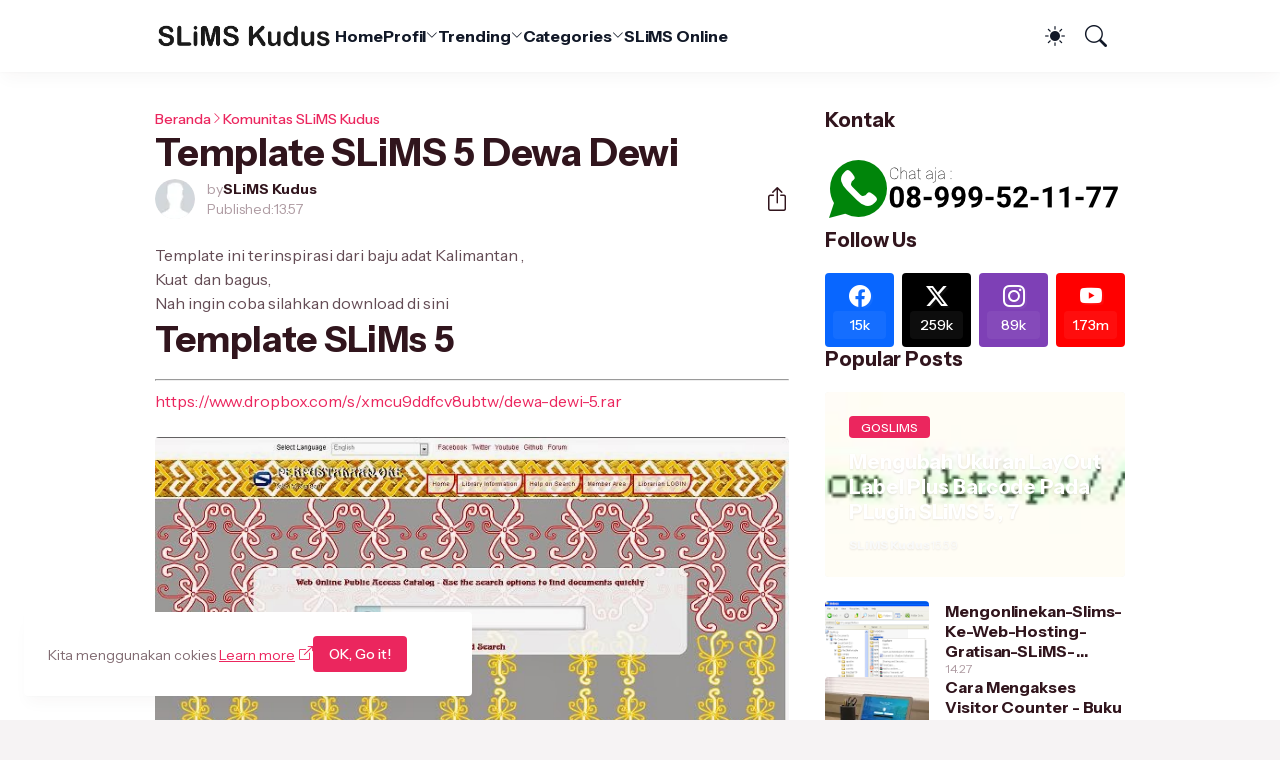

--- FILE ---
content_type: text/plain
request_url: https://www.google-analytics.com/j/collect?v=1&_v=j102&a=804178620&t=pageview&_s=1&dl=https%3A%2F%2Fwww.slimskudus.web.id%2F2013%2F12%2Ftemplate-slims-5-dewa-dewi.html&ul=en-us%40posix&dt=Template%20SLiMS%205%20Dewa%20Dewi&sr=1280x720&vp=1280x720&_u=IEBAAEABAAAAACAAI~&jid=744994545&gjid=931906664&cid=47864115.1768955474&tid=UA-47278735-1&_gid=1932849467.1768955474&_r=1&_slc=1&z=606467587
body_size: -451
content:
2,cG-3MJGXHY8ED